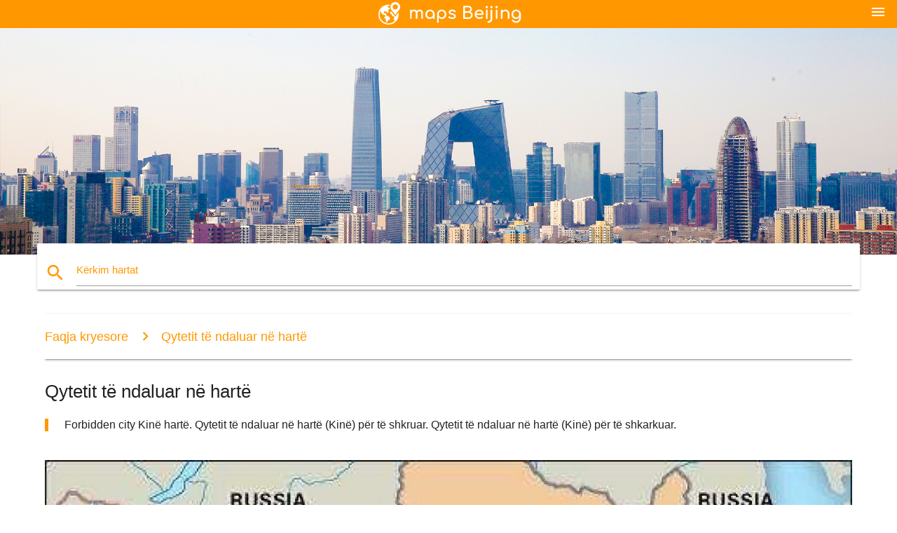

--- FILE ---
content_type: text/html; charset=UTF-8
request_url: http://sq.maps-beijing.com/qytetit-t%C3%AB-ndaluar-n%C3%AB-hart%C3%AB
body_size: 6355
content:


<!DOCTYPE html>
<html lang="sq">
	<head>
	
		<meta charset="utf-8">
		<meta http-equiv="x-ua-compatible" content="ie=edge">
	
		<link rel="icon" type="image/png" href="/favicon.png" />

		<title>Qytetit të ndaluar në hartë - Forbidden city Kinë hartë (Kinë)</title>
		<meta name="description" content="Forbidden city Kinë hartë. Qytetit të ndaluar në hartë (Kinë) për të shkruar. Qytetit të ndaluar në hartë (Kinë) për të shkarkuar." />

        <meta property="og:title" content="Qytetit të ndaluar në hartë - Forbidden city Kinë hartë (Kinë)" />
        <meta property="og:description" content="Forbidden city Kinë hartë. Qytetit të ndaluar në hartë (Kinë) për të shkruar. Qytetit të ndaluar në hartë (Kinë) për të shkarkuar." />
        <meta property="og:type" content="article" />
        <meta property="og:url" content="http://sq.maps-beijing.com/qytetit-të-ndaluar-në-hartë" />
        <meta property="og:image" content="http://sq.maps-beijing.com/img/400/qytetit-të-ndaluar-në-hartë.jpg" />

        <link rel="canonical" href="http://sq.maps-beijing.com/qytetit-të-ndaluar-në-hartë" />

        
		<!--Import Google Icon Font-->
<!--		<link href="http://fonts.googleapis.com/icon?family=Material+Icons" rel="stylesheet">-->

<!--        <link rel="stylesheet" href="--><!--css/mdb.css">-->
		<!-- Compiled and minified CSS -->
<!--		<link rel="stylesheet" href="https://cdnjs.cloudflare.com/ajax/libs/materialize/0.98.0/css/materialize.min.css">-->

<!--        <link href="--><!--css/select2.min.css" rel="stylesheet" type="text/css" />-->
        <link href="https://mediacitymapv3.newebcreations.com/css/combine.css" rel="stylesheet" type="text/css" />

        <!--Let browser know website is optimized for mobile-->
		<meta name="viewport" content="width=device-width, initial-scale=1.0"/>
		
				<style type="text/css">
		
			body {
				display: flex;
				min-height: 100vh;
				flex-direction: column;
			}

			main {
				flex: 1 0 auto;
				position: relative;
				top: -30px;
			}
			
			#searchBlock .input-field  {

			}
			
			header {
				font-size: 0;
				position: relative,
			}
			
			header a {
				display: inline-block;
			}

			#subHeader {
				padding: 5px;
			}
			
			h1 {
				font-size: 26px;
			}
			
			.container {
				width: 90%;
			}
			
			.row.marginBottomLess {
				margin-bottom: 0;
			}
			
			h2 {
				font-size: 22px;
			}
			
			blockquote {
				font-size: 16px;
				line-height: 18px;
				border-color: #ff9800;
			}
		
			.card .card-content {
				padding: 10px;
			}
			.card .card-content .card-title {
				font-size: 18px;
				line-height: 18px;
				margin-top: 6px;
				margin-bottom: 6px;
			}
            @media screen and (max-width: 600px) {
                .card .card-content .card-title {
                    font-size: 14px;
                    line-height: 14px;
                    margin-top: 6px;
                    margin-bottom: 6px;
                }
            }
			.input-field .prefix {
				top: 12px;
			}
			
			.autocomplete-content li img.circle {
				border-radius: 0;
			}


#otherWebsite li a:hover {
        text-decoration: underline;
}


		</style>
		
	</head>

	<body>

				<header class="orange">
			<div class="logo center-align">
				<a href="/">
					<img src="/img/logo.png" style="width: 220px;" />
				</a>
			</div>
			<div id="menuSelectLanguage" style="position: absolute; top: 5px; right: 15px;">
				<a href="#" class="button-collapse white-text"><i class="material-icons">menu</i></a>
			</div>
			<div id="subHeader" class="orange lighten-1 hide">
				
<div class="selectLanguage">
    <div id="selectLanguageContainer">
        <div id="selectLanguage" >

            <select id="selectLanguageSelect" data-live-search="true" data-size="8" data-width="100px">
                                <option value="ar">‫العربية</option>
                                <option value="de">Deutsch</option>
                                <option value="en">English</option>
                                <option value="es">Español</option>
                                <option value="fr">Français</option>
                                <option value="it">Italiano</option>
                                <option value="ja">日本語</option>
                                <option value="ko">한국어</option>
                                <option value="ms">Bahasa Melayu</option>
                                <option value="nl">Nederlands</option>
                                <option value="pl">Polski</option>
                                <option value="pt">Português</option>
                                <option value="ru">Русский</option>
                                <option value="tr">Türkçe</option>
                                <option value="zh">中文</option>
                                <option value="af">Afrikaans</option>
                                <option value="az">Azərbaycanca</option>
                                <option value="be">Беларуская</option>
                                <option value="bg">Български</option>
                                <option value="bn">বাংলা</option>
                                <option value="bs">Bosanski</option>
                                <option value="ca">Català</option>
                                <option value="cs">Čeština</option>
                                <option value="da">Dansk</option>
                                <option value="el">Ελληνικά</option>
                                <option value="et">Eesti</option>
                                <option value="eu">Euskara</option>
                                <option value="fa">پارسی</option>
                                <option value="fi">Suomi</option>
                                <option value="gl">Galego</option>
                                <option value="gu">ગુજરાતી</option>
                                <option value="he">עברית</option>
                                <option value="hi">पैरिस</option>
                                <option value="hr">Hrvatski</option>
                                <option value="ht">Kreyol ayisyen</option>
                                <option value="hu">Magyar</option>
                                <option value="hy">Հայերեն</option>
                                <option value="id">Bahasa Indonesia</option>
                                <option value="is">íslenska</option>
                                <option value="ka">ქართული</option>
                                <option value="kn">ಕನ್ನಡ</option>
                                <option value="lt">Lietuvių</option>
                                <option value="lv">Latviešu</option>
                                <option value="mk">Македонски</option>
                                <option value="mn">Монгол</option>
                                <option value="no">Norsk</option>
                                <option value="pa">ਪੰਜਾਬੀ</option>
                                <option value="ro">Română</option>
                                <option value="sk">Slovenčina</option>
                                <option value="sl">Slovenščina</option>
                                <option value="sq"selected="selected">Shqip</option>
                                <option value="sr">Српски</option>
                                <option value="sv">Svenska</option>
                                <option value="sw">Kiswahili</option>
                                <option value="ta">தமிழ்</option>
                                <option value="th">ภาษาไทย</option>
                                <option value="tl">Tagalog</option>
                                <option value="uk">Українська</option>
                                <option value="ur">اردو</option>
                                <option value="vi">Tiếng Việt</option>
                            </select>

        </div>
    </div>
    <style type="text/css">

        #selectLanguageContainer label {
            margin-left: 15px;
            color: white;
            font-weight: normal;
        }

        .selectLanguage {
			/* position: absolute;
			right: 10px;
			top: 5px;
			width: 100px; */
			font-size: 14px;
        }

        #selectLanguage {
            text-align: center;
        }

        #selectLanguage button {
/*            background: transparent;*/
        }

        .valign {
            display: inline-block;
            vertical-align: middle;
        }
        .vrule {
            width: 1%;
            height: 100%;
            display: inline-block;
            vertical-align: middle;
        }

        .nextIconNav {
            margin-left: 10px;
            line-height: 16px;
            width: 160px;
        }

        .side-nav a {
            line-height: auto;
            vertical-align: middle;
        }

        .side-nav .collapsible-body a {
            height: 42px;
            line-height: 42px;
            line-height: normal;
            vertical-align: middle;
            font-size: 0.9rem;
        }

/*
        #selectLanguage input {
            padding-top: 5px;
            padding-bottom: 5px;
            height: 25px;
            margin: 0 auto;
        }
*/

    </style>

</div>
			</div>
		</header>
		<div>
		<img src="/img/ban.jpg" class="responsive-img" />
		</div>		
		<main>
			<div id="searchBlock" class="container orange-text">
				<div class="row">
					<div class="col s12">
					  <div class="row card orange-text">
						<div class="input-field col s12">
						  <i class="material-icons prefix orange-text">search</i>
						  <input type="text" id="autocomplete-input" class="autocomplete light-blue-text">
						  <label for="autocomplete-input" class="orange-text">Kërkim hartat</label>
						</div>
					  </div>
					</div>
				</div>
			</div>

                        
			
			<nav class="container">
				<div class="row nav-wrapper white orange-text">
					<div class="col s12">
						<a href="/" class="breadcrumb orange-text" title="Homepage hartat Pekin / e Pekinit">Faqja kryesore</a>
						<a href="/qytetit-të-ndaluar-në-hartë" class="breadcrumb orange-text" title="Qytetit të ndaluar në hartë">Qytetit të ndaluar në hartë</a>
					</div>
				</div>
			</nav>
			
			<div class="container">
				<div class="row">
					<div class="col s12">
						<h1>Qytetit të ndaluar në hartë</h1>
						<blockquote class="orange-border">
							Forbidden city Kinë hartë. Qytetit të ndaluar në hartë (Kinë) për të shkruar. Qytetit të ndaluar në hartë (Kinë) për të shkarkuar.													</blockquote>
					</div>

					<div class="col s12">
						<!-- Go to www.addthis.com/dashboard to customize your tools -->
						<div class="addthis_inline_share_toolbox_gn1u"></div>
					</div>
				</div>
				
				<div class="row">
					<div class="col s12" id="map">
                        <div class="mdb-lightbox">
                            <figure>
                            <a href="/img/0/qytetit-të-ndaluar-në-hartë.jpg" data-size="500x391" title="forbidden city Kinë hartë">
						        <img class="responsive-img" src="/img/1200/qytetit-të-ndaluar-në-hartë.jpg" alt="forbidden city Kinë hartë" />
                            </a>
                            </figure>
                        </div>
					</div>

                        

					<div class="col s12 center">
						<h2 class="center">Forbidden city Kinë hartë</h2>
						<a id="printButton" href="#" rel="nofollow" class="btn orange" title="Qytetit të ndaluar në hartë për të shkruar"><i class="material-icons left">print</i><span>Print</span></a>
						<a href="/download.php?id=67&name=qytetit-të-ndaluar-në-hartë.jpg" target="_blank" rel="nofollow"  class="btn orange" title="Qytetit të ndaluar në hartë për të shkarkuar"><i class="material-icons  left">system_update_alt</i><span>Shkarkuar</span></a>
					</div>
				</div>
				
				<div class="row">
					&nbsp;
				</div>
				
								
			</div>
		</main>

        <div id="mdb-lightbox-ui"></div>

		


		<footer class="page-footer orange">
			<div class="container">
				
				<!--Social buttons-->
				<div class="row social-section">
					<!-- Go to www.addthis.com/dashboard to customize your tools -->
					<div class="addthis_inline_share_toolbox_nrhe center"></div>
				</div>
				
			</div>
			<div class="footer-copyright">
				<div class="container center">
					© 2026 Copyright: <a class="white-text text-lighten-3 center" target="_blank" href="/cdn-cgi/l/email-protection#5f313a283a3d3c2d3a3e2b3630312c1f38323e3633713c3032">Newebcreations</a>
				</div>
			</div>
		</footer>


		<!-- SCRIPTS -->
<script data-cfasync="false" src="/cdn-cgi/scripts/5c5dd728/cloudflare-static/email-decode.min.js"></script><script type="text/javascript" src="https://mediacitymapv3.newebcreations.com/js/combine.js"></script>

<!--Import jQuery before materialize.js-->
<!--<script type="text/javascript" src="https://code.jquery.com/jquery-2.1.1.min.js"></script>-->
<!-- Compiled and minified JavaScript -->
<!--<script src="https://cdnjs.cloudflare.com/ajax/libs/materialize/0.98.0/js/materialize.min.js"></script>-->

<!--<script type="text/javascript" src="--><!--js/select2/select2.min.js"></script>-->

<!--<script type="text/javascript" src="--><!--js/lightbox.js"></script>-->

<!--<script type="text/javascript" src="--><!--js/jquery.print.js"></script>-->

<!--<script type="text/javascript" src="--><!--js/jquery.printElement.js"></script>-->


<script type="text/javascript">

    $(document).ready(function() {
	
	$('input.autocomplete').autocomplete({
		data: {
						"Pekin hartë": "/img/400/pekin-hartë.jpg",
						"Harta e pekinit": "/img/400/harta-e-pekinit.jpg",
						"Pekin metro hartë": "/img/400/pekin-metro-hartë.jpg",
						"Pekin metro hartë": "/img/400/pekin-metro-hartë.jpg",
						"Pekin Kina hartë": "/img/400/pekin-kina-hartë.jpg",
						"Pekin aeroporti hartë": "/img/400/pekin-aeroporti-hartë.jpg",
						"Pekin në hartë": "/img/400/pekin-në-hartë.jpg",
						"Pekin hartë të botës": "/img/400/pekin-hartë-të-botës.jpg",
						"Pekin hartën turistike": "/img/400/pekin-hartën-turistike.jpg",
						"Pekin shkëputur hartë": "/img/400/pekin-shkëputur-hartë.jpg",
						"Pekin tërheqjet hartë": "/img/400/pekin-tërheqjet-hartë.jpg",
						"kryeqyteti i Kinës hartë": "/img/400/kryeqyteti-i-kinës-hartë.jpg",
						"Pekin tren hartë": "/img/400/pekin-tren-hartë.jpg",
						"Pekin hartë të qytetit": "/img/400/pekin-hartë-të-qytetit.jpg",
						"pek aeroporti hartë": "/img/400/pek-aeroporti-hartë.jpg",
						"Pekin mrt hartë": "/img/400/pekin-mrt-hartë.jpg",
						"Pekin airport terminal 3 harta": "/img/400/pekin-airport-terminal-3-harta.jpg",
						"Pekin hutong hartë": "/img/400/pekin-hutong-hartë.jpg",
						"pekin hartë": "/img/400/pekin-hartë.jpg",
						"Aeroportin ndërkombëtar të pekinit hartë": "/img/400/aeroportin-ndërkombëtar-të-pekinit-hartë.jpg",
						"Pekin qarkut në hartë": "/img/400/pekin-qarkut-në-hartë.jpg",
						"Pekin autobus hartë": "/img/400/pekin-autobus-hartë.jpg",
						"verën e pallatit Pekin hartë": "/img/400/verën-e-pallatit-pekin-hartë.jpg",
						"Pekin nëntokësore hartë": "/img/400/pekin-nëntokësore-hartë.jpg",
						"tempulli i qiellit hartë": "/img/400/tempulli-i-qiellit-hartë.jpg",
						"e ndaluar hartë të qytetit": "/img/400/e-ndaluar-hartë-të-qytetit.jpg",
						"Pekin stacioni hekurudhor hartë": "/img/400/pekin-stacioni-hekurudhor-hartë.jpg",
						"Pekin tub hartë": "/img/400/pekin-tub-hartë.jpg",
						"badaling mur të madh hartë": "/img/400/badaling-mur-të-madh-hartë.jpg",
						"Pekin tërheqjet turistike harta": "/img/400/pekin-tërheqjet-turistike-harta.jpg",
						"Pekin street map": "/img/400/pekin-street-map.jpg",
						"Pekin jug stacioni hekurudhor hartë": "/img/400/pekin-jug-stacioni-hekurudhor-hartë.jpg",
						"tsinghua universitetit hartë": "/img/400/tsinghua-universitetit-hartë.jpg",
						"Pekin kopshtin zoologjik hartë": "/img/400/pekin-kopshtin-zoologjik-hartë.jpg",
						"Pekin vendndodhjen në hartë të botës": "/img/400/pekin-vendndodhjen-në-hartë-të-botës.jpg",
						"Të pekinit në Kinë hartë": "/img/400/të-pekinit-në-kinë-hartë.jpg",
						"Universitetin e pekinit hartë": "/img/400/universitetin-e-pekinit-hartë.jpg",
						"pek terminal 3 harta": "/img/400/pek-terminal-3-harta.jpg",
						"tsinghua hartë": "/img/400/tsinghua-hartë.jpg",
						"Pekin harta e udhëtimit": "/img/400/pekin-harta-e-udhëtimit.jpg",
						"chaoyang qarkut në hartë": "/img/400/chaoyang-qarkut-në-hartë.jpg",
						"Pekin metro hartë me atraksione turistike": "/img/400/pekin-metro-hartë-me-atraksione-turistike.jpg",
						"beihai park map": "/img/400/beihai-park-map.jpg",
						"Pekin hartë app": "/img/400/pekin-hartë-app.jpg",
						"Pekin olimpike park map": "/img/400/pekin-olimpike-park-map.jpg",
						"Pekin transit hartë": "/img/400/pekin-transit-hartë.jpg",
						"Pekin metro stacion hartë": "/img/400/pekin-metro-stacion-hartë.jpg",
						"Pekin hartën e rrugës": "/img/400/pekin-hartën-e-rrugës.jpg",
						"Pekin terminal 2 harta": "/img/400/pekin-terminal-2-harta.jpg",
						"ghost Pekin hartë": "/img/400/ghost-pekin-hartë.jpg",
						"jingshan park map": "/img/400/jingshan-park-map.jpg",
						"Pekin turne në këmbë hartë": "/img/400/pekin-turne-në-këmbë-hartë.jpg",
						"Pekin zonë të hartës": "/img/400/pekin-zonë-të-hartës.jpg",
						"baidu hartë Pekin": "/img/400/baidu-hartë-pekin.jpg",
						"Pekin plumb tren hartë": "/img/400/pekin-plumb-tren-hartë.jpg",
						"Pekin në qendër të qytetit hartë": "/img/400/pekin-në-qendër-të-qytetit-hartë.jpg",
						"Pekin nëntokësore hartë të qytetit": "/img/400/pekin-nëntokësore-hartë-të-qytetit.jpg",
						"sanlitun në Pekin hartë": "/img/400/sanlitun-në-pekin-hartë.jpg",
						"Pekin metro hartë app": "/img/400/pekin-metro-hartë-app.jpg",
						"pek airport terminal hartë": "/img/400/pek-airport-terminal-hartë.jpg",
						"wangfujing hartë": "/img/400/wangfujing-hartë.jpg",
						"Pekin hartë 3d": "/img/400/pekin-hartë-3d.jpg",
						"harta e qendrore Pekin": "/img/400/harta-e-qendrore-pekin.jpg",
						"798 Pekin hartë": "/img/400/798-pekin-hartë.jpg",
						"Pekin topografike hartë": "/img/400/pekin-topografike-hartë.jpg",
						"qytetit të ndaluar hartë të detajuar": "/img/400/qytetit-të-ndaluar-hartë-të-detajuar.jpg",
						"qytetit të ndaluar në hartë": "/img/400/qytetit-të-ndaluar-në-hartë.jpg",
					},
		limit: 20, // The max amount of results that can be shown at once. Default: Infinity.
	});
	
	$('input.autocomplete').on("change", function() {
		var data = {
						"Pekin hartë": "/pekin-hartë",
						"Harta e pekinit": "/harta-e-pekinit",
						"Pekin metro hartë": "/pekin-metro-hartë",
						"Pekin metro hartë": "/pekin-metro-hartë",
						"Pekin Kina hartë": "/pekin-kina-hartë",
						"Pekin aeroporti hartë": "/pekin-aeroporti-hartë",
						"Pekin në hartë": "/pekin-në-hartë",
						"Pekin hartë të botës": "/pekin-hartë-të-botës",
						"Pekin hartën turistike": "/pekin-hartën-turistike",
						"Pekin shkëputur hartë": "/pekin-shkëputur-hartë",
						"Pekin tërheqjet hartë": "/pekin-tërheqjet-hartë",
						"kryeqyteti i Kinës hartë": "/kryeqyteti-i-kinës-hartë",
						"Pekin tren hartë": "/pekin-tren-hartë",
						"Pekin hartë të qytetit": "/pekin-hartë-të-qytetit",
						"pek aeroporti hartë": "/pek-aeroporti-hartë",
						"Pekin mrt hartë": "/pekin-mrt-hartë",
						"Pekin airport terminal 3 harta": "/pekin-airport-terminal-3-harta",
						"Pekin hutong hartë": "/pekin-hutong-hartë",
						"pekin hartë": "/pekin-hartë",
						"Aeroportin ndërkombëtar të pekinit hartë": "/aeroportin-ndërkombëtar-të-pekinit-hartë",
						"Pekin qarkut në hartë": "/pekin-qarkut-në-hartë",
						"Pekin autobus hartë": "/pekin-autobus-hartë",
						"verën e pallatit Pekin hartë": "/verën-e-pallatit-pekin-hartë",
						"Pekin nëntokësore hartë": "/pekin-nëntokësore-hartë",
						"tempulli i qiellit hartë": "/tempulli-i-qiellit-hartë",
						"e ndaluar hartë të qytetit": "/e-ndaluar-hartë-të-qytetit",
						"Pekin stacioni hekurudhor hartë": "/pekin-stacioni-hekurudhor-hartë",
						"Pekin tub hartë": "/pekin-tub-hartë",
						"badaling mur të madh hartë": "/badaling-mur-të-madh-hartë",
						"Pekin tërheqjet turistike harta": "/pekin-tërheqjet-turistike-harta",
						"Pekin street map": "/pekin-street-map",
						"Pekin jug stacioni hekurudhor hartë": "/pekin-jug-stacioni-hekurudhor-hartë",
						"tsinghua universitetit hartë": "/tsinghua-universitetit-hartë",
						"Pekin kopshtin zoologjik hartë": "/pekin-kopshtin-zoologjik-hartë",
						"Pekin vendndodhjen në hartë të botës": "/pekin-vendndodhjen-në-hartë-të-botës",
						"Të pekinit në Kinë hartë": "/të-pekinit-në-kinë-hartë",
						"Universitetin e pekinit hartë": "/universitetin-e-pekinit-hartë",
						"pek terminal 3 harta": "/pek-terminal-3-harta",
						"tsinghua hartë": "/tsinghua-hartë",
						"Pekin harta e udhëtimit": "/pekin-harta-e-udhëtimit",
						"chaoyang qarkut në hartë": "/chaoyang-qarkut-në-hartë",
						"Pekin metro hartë me atraksione turistike": "/pekin-metro-hartë-me-atraksione-turistike",
						"beihai park map": "/beihai-park-map",
						"Pekin hartë app": "/pekin-hartë-app",
						"Pekin olimpike park map": "/pekin-olimpike-park-map",
						"Pekin transit hartë": "/pekin-transit-hartë",
						"Pekin metro stacion hartë": "/pekin-metro-stacion-hartë",
						"Pekin hartën e rrugës": "/pekin-hartën-e-rrugës",
						"Pekin terminal 2 harta": "/pekin-terminal-2-harta",
						"ghost Pekin hartë": "/ghost-pekin-hartë",
						"jingshan park map": "/jingshan-park-map",
						"Pekin turne në këmbë hartë": "/pekin-turne-në-këmbë-hartë",
						"Pekin zonë të hartës": "/pekin-zonë-të-hartës",
						"baidu hartë Pekin": "/baidu-hartë-pekin",
						"Pekin plumb tren hartë": "/pekin-plumb-tren-hartë",
						"Pekin në qendër të qytetit hartë": "/pekin-në-qendër-të-qytetit-hartë",
						"Pekin nëntokësore hartë të qytetit": "/pekin-nëntokësore-hartë-të-qytetit",
						"sanlitun në Pekin hartë": "/sanlitun-në-pekin-hartë",
						"Pekin metro hartë app": "/pekin-metro-hartë-app",
						"pek airport terminal hartë": "/pek-airport-terminal-hartë",
						"wangfujing hartë": "/wangfujing-hartë",
						"Pekin hartë 3d": "/pekin-hartë-3d",
						"harta e qendrore Pekin": "/harta-e-qendrore-pekin",
						"798 Pekin hartë": "/798-pekin-hartë",
						"Pekin topografike hartë": "/pekin-topografike-hartë",
						"qytetit të ndaluar hartë të detajuar": "/qytetit-të-ndaluar-hartë-të-detajuar",
						"qytetit të ndaluar në hartë": "/qytetit-të-ndaluar-në-hartë",
					};

		var label = $(this).val();
		var url = '';
		$.each(data, function(key, value) {
			if (label == key) {
				url = value;
			}
		});
		if (url != '')
			location.href = url;
		
	});
	
	
	
	var currentLanguage = "SQ";

	$('#selectLanguage select').select2({
		placeholder: 'Select your language'
	});

	$('#selectLanguage select').on("change", function() {
		var val = $(this).val();

		if (val != currentLanguage) {
			if (val == "en")
				location.href = 'http://maps-beijing.com/';
			else
				location.href = 'http://'+val+'.maps-beijing.com/';
		}
	});

    $("#menuSelectLanguage a").click(function() {

        if ($("#subHeader").hasClass("hide")) {
            $("#subHeader").removeClass("hide");
        } else {
            $("#subHeader").addClass("hide");
        }

        return false;
    });
	

    });


</script>

<!-- Go to www.addthis.com/dashboard to customize your tools -->
<script type="text/javascript" src="//s7.addthis.com/js/300/addthis_widget.js#pubid=ra-535972064203a2c9"></script>

<script>
    (function(i,s,o,g,r,a,m){i['GoogleAnalyticsObject']=r;i[r]=i[r]||function(){
        (i[r].q=i[r].q||[]).push(arguments)},i[r].l=1*new Date();a=s.createElement(o),
        m=s.getElementsByTagName(o)[0];a.async=1;a.src=g;m.parentNode.insertBefore(a,m)
    })(window,document,'script','https://www.google-analytics.com/analytics.js','ga');

    ga('create', 'UA-118251642-10', 'auto');
    ga('send', 'pageview');

</script>




        <script type="text/javascript">

            $(function () {
                $("#mdb-lightbox-ui").load("https://mediacitymapv3.newebcreations.com/mdb-addons/mdb-lightbox-ui.html");

                $("#printButton").click(function() {
                    var imgPrint = $("#map").clone();
                    imgPrint.print();
                    return false;
                });
            });

        </script>


	<script defer src="https://static.cloudflareinsights.com/beacon.min.js/vcd15cbe7772f49c399c6a5babf22c1241717689176015" integrity="sha512-ZpsOmlRQV6y907TI0dKBHq9Md29nnaEIPlkf84rnaERnq6zvWvPUqr2ft8M1aS28oN72PdrCzSjY4U6VaAw1EQ==" data-cf-beacon='{"version":"2024.11.0","token":"66195841a93f4d2fbebdf6de161c436b","r":1,"server_timing":{"name":{"cfCacheStatus":true,"cfEdge":true,"cfExtPri":true,"cfL4":true,"cfOrigin":true,"cfSpeedBrain":true},"location_startswith":null}}' crossorigin="anonymous"></script>
</body>
</html>
